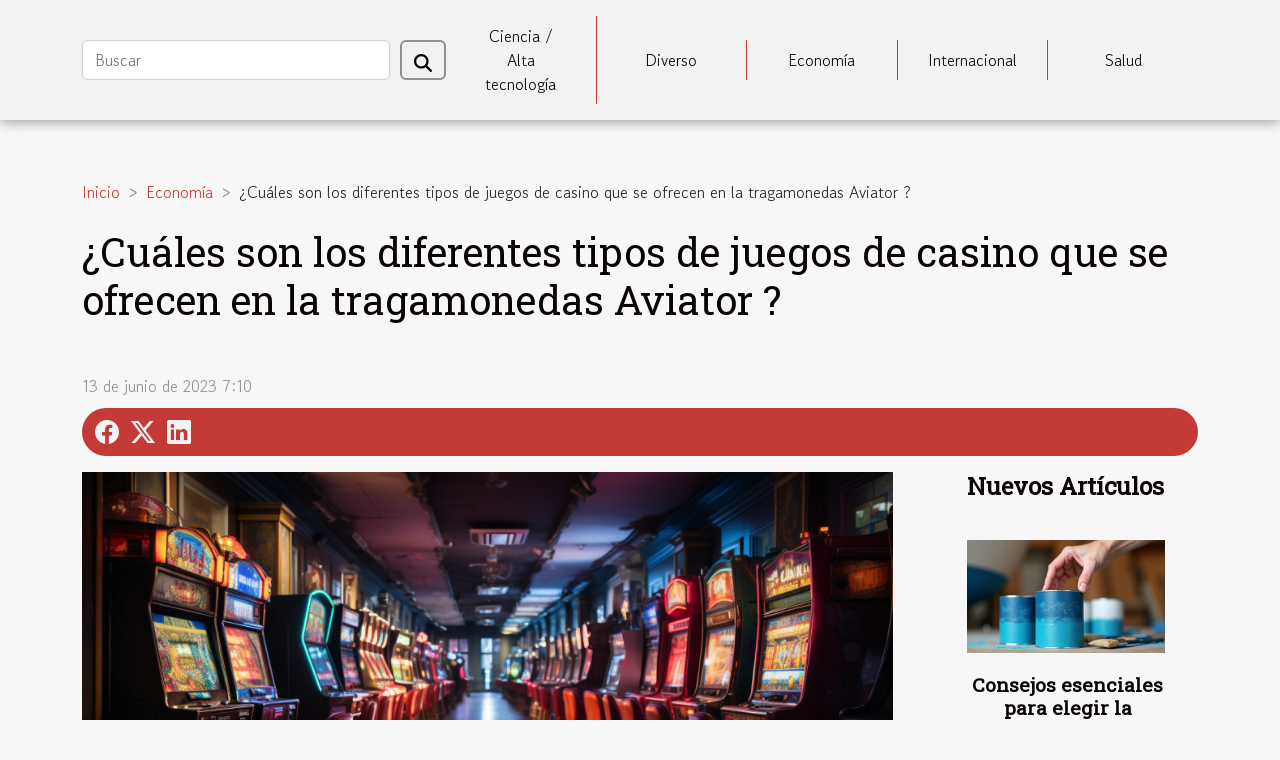

--- FILE ---
content_type: text/html; charset=UTF-8
request_url: https://puertoblogs.com/cuales-son-los-diferentes-tipos-de-juegos-de-casino-que-se-ofrecen-en-la-tragamonedas-aviator
body_size: 5207
content:
<!DOCTYPE html>
    <html lang="es">
<head>
    <meta charset="utf-8">
    <title>¿Cuáles son los diferentes tipos de juegos de casino que se ofrecen en la tragamonedas Aviator ?  | puertoblogs.com</title>
<meta name="description" content="">

<meta name="robots" content="index,follow" />
<link rel="icon" type="image/png" href="/favicon.png" />
    <meta name="viewport" content="width=device-width, initial-scale=1">
    <link rel="stylesheet" href="/css/style2.css">
</head>
<body>
    <header>
    <div class="container-fluid d-flex justify-content-center">
        <nav class="navbar container navbar-expand-xl m-0 pt-3 pb-3">
            <div class="container-fluid">
                <button class="navbar-toggler" type="button" data-bs-toggle="collapse" data-bs-target="#navbarSupportedContent" aria-controls="navbarSupportedContent" aria-expanded="false" aria-label="Toggle navigation">
                    <svg xmlns="http://www.w3.org/2000/svg" fill="currentColor" class="bi bi-list" viewBox="0 0 16 16">
                        <path fill-rule="evenodd" d="M2.5 12a.5.5 0 0 1 .5-.5h10a.5.5 0 0 1 0 1H3a.5.5 0 0 1-.5-.5m0-4a.5.5 0 0 1 .5-.5h10a.5.5 0 0 1 0 1H3a.5.5 0 0 1-.5-.5m0-4a.5.5 0 0 1 .5-.5h10a.5.5 0 0 1 0 1H3a.5.5 0 0 1-.5-.5"></path>
                    </svg>
                </button>
                <div class="collapse navbar-collapse" id="navbarSupportedContent">
                    <form class="d-flex" role="search" method="get" action="/search">
    <input type="search" class="form-control"  name="q" placeholder="Buscar" aria-label="Buscar"  pattern=".*\S.*" required>
    <button type="submit" class="btn">
        <svg xmlns="http://www.w3.org/2000/svg" width="18px" height="18px" fill="currentColor" viewBox="0 0 512 512">
                    <path d="M416 208c0 45.9-14.9 88.3-40 122.7L502.6 457.4c12.5 12.5 12.5 32.8 0 45.3s-32.8 12.5-45.3 0L330.7 376c-34.4 25.2-76.8 40-122.7 40C93.1 416 0 322.9 0 208S93.1 0 208 0S416 93.1 416 208zM208 352a144 144 0 1 0 0-288 144 144 0 1 0 0 288z"/>
                </svg>
    </button>
</form>
                    <ul class="navbar-nav">
                                                    <li class="nav-item">
    <a href="/ciencia-alta-tecnologia" class="nav-link">Ciencia / Alta tecnología</a>
    </li>
                                    <li class="nav-item">
    <a href="/diverso" class="nav-link">Diverso</a>
    </li>
                                    <li class="nav-item">
    <a href="/economia" class="nav-link">Economía</a>
    </li>
                                    <li class="nav-item">
    <a href="/internacional" class="nav-link">Internacional</a>
    </li>
                                    <li class="nav-item">
    <a href="/salud" class="nav-link">Salud</a>
    </li>
                            </ul>
                </div>
            </div>
        </nav>
    </div> 
</header>
<div class="container">
        <nav aria-label="breadcrumb"
               style="--bs-breadcrumb-divider: '&gt;';" >
            <ol class="breadcrumb">
                <li class="breadcrumb-item"><a href="/">Inicio</a></li>
                                    <li class="breadcrumb-item  active ">
                        <a href="/economia" title="Economía">Economía</a>                    </li>
                                <li class="breadcrumb-item">
                    ¿Cuáles son los diferentes tipos de juegos de casino que se ofrecen en la tragamonedas Aviator ?                </li>
            </ol>
        </nav>
    </div>
<div class="container-fluid">
    <main class="container sidebar-default mt-2">
        <div class="row">

                            <h1>
                    ¿Cuáles son los diferentes tipos de juegos de casino que se ofrecen en la tragamonedas Aviator ?                </h1>
            
            <fieldset><time datetime="2023-06-13 07:10:02">13 de junio de 2023 7:10</time>                <ul>
                    <li><a href="https://www.facebook.com/sharer.php?u=https://puertoblogs.com/cuales-son-los-diferentes-tipos-de-juegos-de-casino-que-se-ofrecen-en-la-tragamonedas-aviator" rel="nofollow" target="_blank"><i class="social-facebook"></i></a></li>
                    <li><a href="https://twitter.com/share?url=https://puertoblogs.com/cuales-son-los-diferentes-tipos-de-juegos-de-casino-que-se-ofrecen-en-la-tragamonedas-aviator&amp;text=¿Cuáles son los diferentes tipos de juegos de casino que se ofrecen en la tragamonedas Aviator ?" rel="nofollow" target="_blank"><i class="social-twitter"></i></a></li>
                    <li><a href="https://www.linkedin.com/shareArticle?url=https://puertoblogs.com/cuales-son-los-diferentes-tipos-de-juegos-de-casino-que-se-ofrecen-en-la-tragamonedas-aviator&amp;title=¿Cuáles son los diferentes tipos de juegos de casino que se ofrecen en la tragamonedas Aviator ?" rel="nofollow" target="_blank"><i class="social-linkedin"></i></a></li>
            </ul></fieldset>
            <div class="col-lg-9 order-1 order-lg-2 col-12 main">
                <img class="img-fluid" src="/images/cuales-son-los-diferentes-tipos-de-juegos-de-casino-que-se-ofrecen-en-la-tragamonedas-aviator.jpeg" alt="¿Cuáles son los diferentes tipos de juegos de casino que se ofrecen en la tragamonedas Aviator ?">                                <article class="container main" ><details  open >
                    <summary>Contenido</summary>
        
                                    <ol>
                                        <li>
                        <a href="javascript:;" onclick="document.querySelector('#anchor_0').scrollIntoView();">Máquinas tragamonedas cautivadoras</a>
                    </li>
                                                                                    <li>
                        <a href="javascript:;" onclick="document.querySelector('#anchor_1').scrollIntoView();">Juegos de mesa clásicos</a>
                    </li>
                                                                                    <li>
                        <a href="javascript:;" onclick="document.querySelector('#anchor_2').scrollIntoView();">Juegos de jackpot</a>
                    </li>
                                                                                    <li>
                        <a href="javascript:;" onclick="document.querySelector('#anchor_3').scrollIntoView();">Juegos en vivo</a>
                    </li>
                                                                                    <li>
                        <a href="javascript:;" onclick="document.querySelector('#anchor_4').scrollIntoView();">Juegos de póquer</a>
                    </li>
                                                                                    <li>
                        <a href="javascript:;" onclick="document.querySelector('#anchor_5').scrollIntoView();">Juegos de dados</a>
                    </li>
                                                            </ol>
                        </details>

                    <div><p>Prepárese para descubrir la diversidad de juegos de casino que se ofrecen en la tragamonedas Aviator. Ya sea que sea un fanático de las tragamonedas, un entusiasta de los juegos de mesa o un fanático de los juegos en vivo, la tragamonedas Aviator lo tiene todo. Experiencia inmersiva de juego en vivo, la tragamonedas Aviator le brinda una variedad de opciones para entretenerse y probar suerte. En este artículo, aprenderá en detalle sobre los diferentes tipos de juegos de casino que puede encontrar en esta plataforma de apuestas en línea.</p>
<h2 id="anchor_0">Máquinas tragamonedas cautivadoras</h2>
<p>Las máquinas tragamonedas son las estrellas indiscutibles de los casinos en línea, y la tragamonedas Aviator no es una excepción a esta regla. En esta plataforma, encontrará una gran selección de máquinas tragamonedas cautivadoras, con varios temas para todos los gustos. No dude en consultar el sitio para obtener más información sobre <a href="https://aviator-slot.es/">Aviator slot</a>. Ya sea que sea un fanático de las aventuras épicas, los cuentos de hadas fascinantes o los viajes espaciales, seguramente encontrará una máquina tragamonedas que se adapte a sus preferencias. Además, la tragamonedas Aviator ofrece tragamonedas en diferentes niveles de volatilidad, lo que significa que puede elegir entre juegos que ofrecen ganancias más frecuentes pero más pequeñas, o juegos que ofrecen ganancias más raras pero más grandes. Cualquiera que elija, las máquinas tragamonedas en Aviator le garantizan una experiencia de juego entretenida y emocionante.</p>
<h2 id="anchor_1">Juegos de mesa clásicos</h2>
<p>Si prefieres los juegos de mesa clásicos, la tragamonedas Aviator también tiene todo para satisfacerte. Encontrará una selección de juegos de mesa populares como la ruleta, el blackjack, el bacará y el póquer. Ya sea que sea un experto en estrategias de blackjack, un ávido apostador de ruleta o un hábil entusiasta del póquer, encontrará lo que está buscando entre los juegos de mesa que se ofrecen en la tragamonedas Aviator. Los juegos de mesa clásicos ofrecen una combinación única de suspenso, estrategia y suerte, lo que te permite poner a prueba tus habilidades y obtener fantásticos pagos. Sumérjase en la atmósfera de los casinos tradicionales desde la comodidad de su hogar con los juegos de tragamonedas Aviator.</p>
<h2 id="anchor_2">Juegos de jackpot</h2>
<p>Si sueñas con obtener ganancias masivas, los juegos de jackpot de tragamonedas Aviator son para ti. Esta plataforma ofrece una selección de juegos con jackpot progresivo, donde los montos del jackpot aumentan gradualmente a medida que los jugadores hacen sus apuestas. Podrías tener la suerte de ganar sumas increíbles que podrían cambiar tu vida en un instante. Los juegos de jackpot de tragamonedas Aviator ofrecen una emoción sin igual y la oportunidad de hacer realidad sus sueños más salvajes. Así que pruebe su suerte y vea si puede ganar el premio gordo. Ya sea que juegue tragamonedas con jackpot progresivo o juegos de mesa con jackpots adjuntos, cada apuesta que haga lo acercará más a ganar el jackpot. Imagine la descarga de adrenalina cuando vea que los símbolos se alinean perfectamente o cuando obtenga una mano ganadora que active el premio mayor. Los juegos de jackpot de tragamonedas Aviator ofrecen una experiencia de juego emocionante, donde cada giro puede ser el giro que cambia tu vida.</p>
<h2 id="anchor_3">Juegos en vivo</h2>
<p>Para una experiencia de juego aún más inmersiva, la tragamonedas Aviator ofrece juegos en vivo que lo sumergen en la acción en tiempo real. Con los juegos en vivo, puede interactuar con crupieres profesionales reales y jugar juegos como la ruleta, el blackjack, el baccarat y muchos más. Las transmisiones de video en vivo le permiten ver las cartas repartidas y la rueda de la ruleta girando, creando una auténtica atmósfera de casino desde la comodidad de su hogar. Los juegos en vivo en la tragamonedas Aviator combinan la emoción de los juegos de mesa tradicionales con la comodidad de los juegos en línea, brindando una experiencia de juego inmersiva e interactiva.</p>
<h2 id="anchor_4">Juegos de póquer</h2>
<p>Los entusiastas del póquer también encontrarán su felicidad en la tragamonedas Aviator. Esta plataforma ofrece una variedad de juegos de póquer, como Texas Hold’em, Omaha y Stud Poker. Ya sea que sea un principiante o un profesional experimentado, puede participar en emocionantes y competitivos juegos de póquer. Pon a prueba tus habilidades, engaña a tus oponentes y espera obtener la mejor mano para ganar el bote. Los juegos de tragamonedas de póquer Aviator ofrecen una experiencia de juego atractiva, donde la estrategia, la lectura de los oponentes y el tiempo son la clave del éxito.</p>
<h2 id="anchor_5">Juegos de dados</h2>
<p>Para los amantes de los juegos de dados, la tragamonedas Aviator ofrece una selección de emocionantes juegos de dados. Estos juegos son simples de jugar pero ofrecen una alta dosis de emoción. Puede tirar los dados y apostar a los resultados, con la esperanza de obtener combinaciones ganadoras. Los juegos de dados en la tragamonedas Aviator son rápidos y divertidos, ideales para jugadores que buscan una experiencia de juego sin complicaciones. Ya sea que opte por los dados, el sic bo u otras variaciones del juego de dados, puede disfrutar momentos emocionantes tirando los dados y esperando los resultados deseados.</p>
<p>En resumen, cabe recordar que en el mundo de Aviator Slot encontrarás una variedad de juegos de casino para satisfacer a todo tipo de jugadores. Desde emocionantes tragamonedas y juegos de mesa clásicos, hasta juegos con jackpot, juegos en vivo, juegos de póquer y juegos de dados, cada categoría ofrece una experiencia única y entretenida. Entonces, prepárate para sumergirte en la acción y disfrutar de un mundo de emocionantes juegos de tragamonedas Aviator.</p><div></article>            </div>
            <aside class="col-lg-3 order-2 order-lg-2 col-12 aside-right">
                <div class="list-flat-img">
                    <h2>Nuevos artículos</h2>                            <section>

                    <figure><a href="/consejos-esenciales-para-elegir-la-pintura-marina-adecuada" title="Consejos esenciales para elegir la pintura marina adecuada"><img class="d-block w-100" src="/images/consejos-esenciales-para-elegir-la-pintura-marina-adecuada.jpg" alt="Consejos esenciales para elegir la pintura marina adecuada"></a></figure>                    
                    <div>
                        <h3><a href="/consejos-esenciales-para-elegir-la-pintura-marina-adecuada" title="Consejos esenciales para elegir la pintura marina adecuada">Consejos esenciales para elegir la pintura marina adecuada</a></h3>                        <div>
Escoger la pintura marina adecuada puede marcar la diferencia en la durabilidad y el aspecto de...</div>                    </div>
                </section>
                            <section>

                    <figure><a href="/monedas-digitales-de-bancos-centrales-el-futuro-del-dinero-electronico" title="Monedas digitales de bancos centrales el futuro del dinero electrónico"><img class="d-block w-100" src="/images/monedas-digitales-de-bancos-centrales-el-futuro-del-dinero-electronico.jpeg" alt="Monedas digitales de bancos centrales el futuro del dinero electrónico"></a></figure>                    
                    <div>
                        <h3><a href="/monedas-digitales-de-bancos-centrales-el-futuro-del-dinero-electronico" title="Monedas digitales de bancos centrales el futuro del dinero electrónico">Monedas digitales de bancos centrales el futuro del dinero electrónico</a></h3>                        <div>
La irrupción de las monedas digitales de bancos centrales promete revolucionar el panorama...</div>                    </div>
                </section>
                            <section>

                    <figure><a href="/robots-autonomos-y-su-futuro-en-la-industria-logistica-avances-tecnologicos-y-casos-de-exito" title="Robots autónomos y su futuro en la industria logística avances tecnológicos y casos de éxito"><img class="d-block w-100" src="/images/robots-autonomos-y-su-futuro-en-la-industria-logistica-avances-tecnologicos-y-casos-de-exito.jpg" alt="Robots autónomos y su futuro en la industria logística avances tecnológicos y casos de éxito"></a></figure>                    
                    <div>
                        <h3><a href="/robots-autonomos-y-su-futuro-en-la-industria-logistica-avances-tecnologicos-y-casos-de-exito" title="Robots autónomos y su futuro en la industria logística avances tecnológicos y casos de éxito">Robots autónomos y su futuro en la industria logística avances tecnológicos y casos de éxito</a></h3>                        <div>
La logística es el pilar que sostiene la cadena de abastecimiento global, y los avances en...</div>                    </div>
                </section>
                                    </div>
            </aside>
        </div>
        <section class="newest-list">
        <div class="container">
                        <h2>Similar</h2>
            <div class="row">
                                    <div class="col-12 col-md-4">
                        <figure><a href="/monedas-digitales-de-bancos-centrales-el-futuro-del-dinero-electronico" title="Monedas digitales de bancos centrales el futuro del dinero electrónico"><img class="img-fluid" src="/images/monedas-digitales-de-bancos-centrales-el-futuro-del-dinero-electronico.jpeg" alt="Monedas digitales de bancos centrales el futuro del dinero electrónico"></a></figure><figcaption>Monedas digitales de bancos centrales el futuro del dinero electrónico</figcaption>                        <div>
                                                    </div>
                        <h4><a href="/monedas-digitales-de-bancos-centrales-el-futuro-del-dinero-electronico" title="Monedas digitales de bancos centrales el futuro del dinero electrónico">Monedas digitales de bancos centrales el futuro del dinero electrónico</a></h4>                        <time datetime="2025-05-08 15:05:19">8 de mayo de 2025 15:05</time>                        <div>
La irrupción de las monedas digitales de bancos centrales promete revolucionar el panorama...</div>                    </div>
                                    <div class="col-12 col-md-4">
                        <figure><a href="/impacto-de-las-soluciones-de-software-de-gestion-de-compras-en-la-eficiencia-operativa-de-las-empresas" title="Impacto de las soluciones de software de gestión de compras en la eficiencia operativa de las empresas"><img class="img-fluid" src="/images/impacto-de-las-soluciones-de-software-de-gestion-de-compras-en-la-eficiencia-operativa-de-las-empresas.jpg" alt="Impacto de las soluciones de software de gestión de compras en la eficiencia operativa de las empresas"></a></figure><figcaption>Impacto de las soluciones de software de gestión de compras en la eficiencia operativa de las empresas</figcaption>                        <div>
                                                    </div>
                        <h4><a href="/impacto-de-las-soluciones-de-software-de-gestion-de-compras-en-la-eficiencia-operativa-de-las-empresas" title="Impacto de las soluciones de software de gestión de compras en la eficiencia operativa de las empresas">Impacto de las soluciones de software de gestión de compras en la eficiencia operativa de las empresas</a></h4>                        <time datetime="2024-05-04 20:30:04">4 de mayo de 2024 20:30</time>                        <div>
En el mundo empresarial contemporáneo, la eficiencia operativa es la piedra angular que sostiene...</div>                    </div>
                                    <div class="col-12 col-md-4">
                        <figure><a href="/explorando-el-crecimiento-y-las-tendencias-de-los-casinos-en-linea-en-chile" title="Explorando el crecimiento y las tendencias de los casinos en línea en Chile"><img class="img-fluid" src="/images/explorando-el-crecimiento-y-las-tendencias-de-los-casinos-en-linea-en-chile.jpg" alt="Explorando el crecimiento y las tendencias de los casinos en línea en Chile"></a></figure><figcaption>Explorando el crecimiento y las tendencias de los casinos en línea en Chile</figcaption>                        <div>
                                                    </div>
                        <h4><a href="/explorando-el-crecimiento-y-las-tendencias-de-los-casinos-en-linea-en-chile" title="Explorando el crecimiento y las tendencias de los casinos en línea en Chile">Explorando el crecimiento y las tendencias de los casinos en línea en Chile</a></h4>                        <time datetime="2023-08-11 03:12:04">11 de agosto de 2023 3:12</time>                        <div>
La expansión del internet ha transformado diversas industrias y el mundo del juego no ha sido la...</div>                    </div>
                            </div>
        </div>
    </section>
                        </main>
</div>
<footer>
    <div class="container-fluid">
        <div class="container">
            <div class="row">
                <div class="col-12 col-lg-4">
                    <div class="row">
                        <section>
            <div>
                <h3><a href="/ciencia-alta-tecnologia" title="Ciencia / Alta tecnología">Ciencia / Alta tecnología</a></h3>                            </div>
        </section>
            <section>
            <div>
                <h3><a href="/diverso" title="Diverso">Diverso</a></h3>                            </div>
        </section>
            <section>
            <div>
                <h3><a href="/economia" title="Economía">Economía</a></h3>                            </div>
        </section>
            <section>
            <div>
                <h3><a href="/internacional" title="Internacional">Internacional</a></h3>                            </div>
        </section>
            <section>
            <div>
                <h3><a href="/salud" title="Salud">Salud</a></h3>                            </div>
        </section>
                            </div>
                                    </div>
                <div class="col-12 col-lg-4">
                    <form class="d-flex" role="search" method="get" action="/search">
    <input type="search" class="form-control"  name="q" placeholder="Buscar" aria-label="Buscar"  pattern=".*\S.*" required>
    <button type="submit" class="btn">
        <svg xmlns="http://www.w3.org/2000/svg" width="18px" height="18px" fill="currentColor" viewBox="0 0 512 512">
                    <path d="M416 208c0 45.9-14.9 88.3-40 122.7L502.6 457.4c12.5 12.5 12.5 32.8 0 45.3s-32.8 12.5-45.3 0L330.7 376c-34.4 25.2-76.8 40-122.7 40C93.1 416 0 322.9 0 208S93.1 0 208 0S416 93.1 416 208zM208 352a144 144 0 1 0 0-288 144 144 0 1 0 0 288z"/>
                </svg>
    </button>
</form>
                </div>
            </div>
        </div>
    </div>
    <div class="container-fluid">
        <div class="row">
            (C) 2026
   
    </div>
    </div>
</footer>

    <script src="https://cdn.jsdelivr.net/npm/bootstrap@5.0.2/dist/js/bootstrap.bundle.min.js" integrity="sha384-MrcW6ZMFYlzcLA8Nl+NtUVF0sA7MsXsP1UyJoMp4YLEuNSfAP+JcXn/tWtIaxVXM" crossorigin="anonymous"></script>
    </body>
</html>
